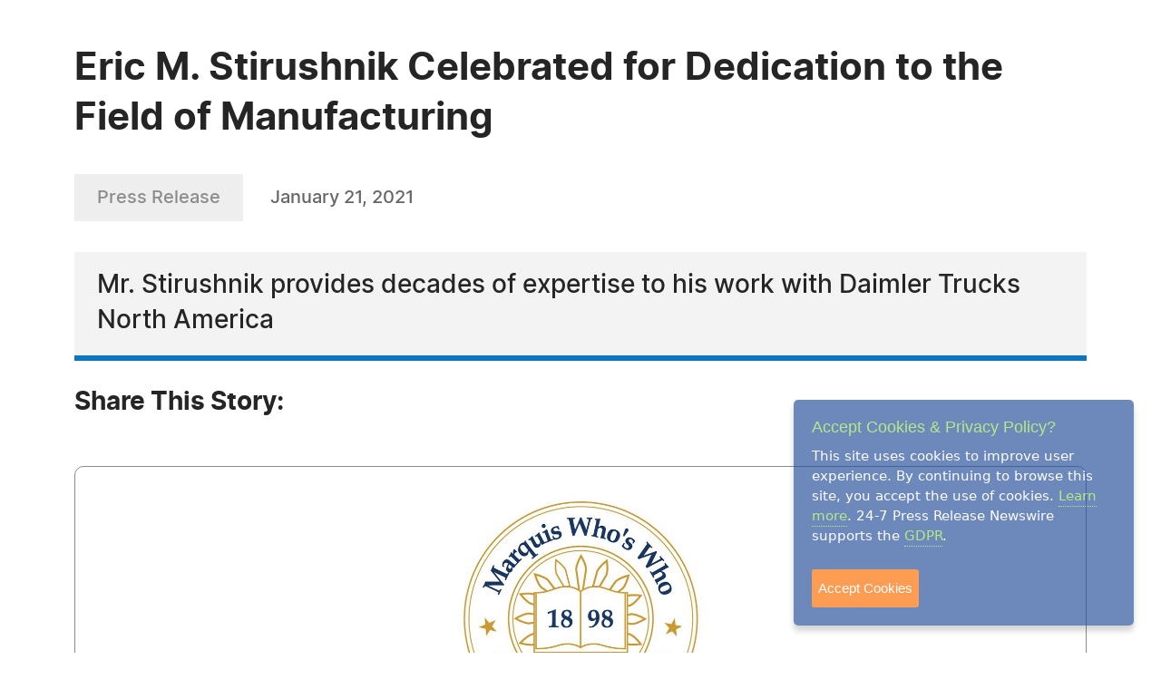

--- FILE ---
content_type: text/html; charset=UTF-8
request_url: https://www.24-7pressrelease.com/press-release/478829/eric-m-stirushnik-celebrated-for-dedication-to-the-field-of-manufacturing
body_size: 3687
content:
<!doctype html>
<html lang="en">
<head>
<meta charset="utf-8">
<meta name="viewport" content="width=device-width, initial-scale=1">

<title>Eric M. Stirushnik Celebrated for Dedication to the Field of Manufacturing</title>
<meta name="description" content="Mr. Stirushnik provides decades of expertise to his work with Daimler Trucks North America" />
<meta name="keywords" content="PRESS RELEASE" />
<meta name="robots" content="index, follow, archive" />
<link rel="canonical" href="https://www.24-7pressrelease.com/press-release/478829/eric-m-stirushnik-celebrated-for-dedication-to-the-field-of-manufacturing">
<meta name="twitter:card" content="Summary" />
<meta name="twitter:site" content="@247pressrelease" />
<meta name="twitter:site:id" content="15870289" />
<meta name="twitter:url" content="https://www.24-7pressrelease.com/press-release/478829/eric-m-stirushnik-celebrated-for-dedication-to-the-field-of-manufacturing" />
<meta name="twitter:title" content="Eric M. Stirushnik Celebrated for Dedication to the Field of Manufacturing" />
<meta name="twitter:description" content="January 21, 2021 -- Mr. Stirushnik provides decades of expertise to his work with Daimler Trucks North America" />
<meta name="twitter:image" content="https://www.24-7pressrelease.com/images/icon-247pressrelease.jpg" />


<meta property="og:title" content="Eric M. Stirushnik Celebrated for Dedication to the Field of Manufacturing" />
<meta property="og:type" content="article" />
<meta property="og:url" content="https://www.24-7pressrelease.com/press-release/478829/eric-m-stirushnik-celebrated-for-dedication-to-the-field-of-manufacturing" />
<meta property="og:site_name" content="24-7 Press Release Newswire" />
<meta property="og:image" content="https://www.24-7pressrelease.com/images/icon-247pressrelease.jpg" />
<meta property="og:description" content="January 21, 2021 -- Mr. Stirushnik provides decades of expertise to his work with Daimler Trucks North America" />
<meta property="fb:app_id" content="312582905453108" />


<meta itemprop="name" content="Eric M. Stirushnik Celebrated for Dedication to the Field of Manufacturing" />
<meta itemprop="headline" content="Eric M. Stirushnik Celebrated for Dedication to the Field of Manufacturing" />
<meta itemprop="description" content="January 21, 2021 -- Mr. Stirushnik provides decades of expertise to his work with Daimler Trucks North America" />
<meta itemprop="image" content="https://www.24-7pressrelease.com/images/icon-247pressrelease.jpg" />
<meta itemprop="url" content="https://www.24-7pressrelease.com/press-release/478829/eric-m-stirushnik-celebrated-for-dedication-to-the-field-of-manufacturing" />
<meta itemprop="contentLocation" content="CLEVELAND, NC" />
<meta itemprop="datePublished" content="January 21, 2021" />
<link rel='shortcut icon' type='image/png' href='/assets/images/favicon.png' />
<link href="https://cdn.jsdelivr.net/npm/bootstrap@5.3.3/dist/css/bootstrap.min.css" rel="stylesheet" integrity="sha384-QWTKZyjpPEjISv5WaRU9OFeRpok6YctnYmDr5pNlyT2bRjXh0JMhjY6hW+ALEwIH" crossorigin="anonymous">
<link href="/assets/css/fonts.css" rel="stylesheet">
<link href="/assets/css/style.css" rel="stylesheet">
<link href="/assets/css/responsive.css" rel="stylesheet">
<link href="/assets/css/ihavecookies.css" rel="stylesheet">
<script type='text/javascript' src='https://platform-api.sharethis.com/js/sharethis.js#property=5abb1e65aa671e0013a4579b&product=sop' async='async'></script>
</head>
<body>
  <main>
      <div class="newsdetails-page">
        <div class="container">
          <div class="title text-black fw-bold  pt-5">Eric M. Stirushnik Celebrated for Dedication to the Field of Manufacturing</div>
          <div class="bdgdatesectoin">
            <span class="prbedge">Press Release</span>
            <span class="date"><a href="/news_by_date/20210121" style="color:#666666;text-decoration:none;">January 21, 2021</a></span>
          </div>
          <div class="border-txt text-black">
            Mr. Stirushnik provides decades of expertise to his work with Daimler Trucks North America          </div>
          <div class="shareicon clearfix">
            <span class="text-black fw-bold mb-3 text-nowrap pe-0 pe-md-3 float-start">Share This Story:</span>
			<!-- ShareThis BEGIN --><div class="sharethis-inline-share-buttons float-start"></div><!-- ShareThis END -->
          </div>
          <div class="detailimgsection position-relative">
            <img src="/assets/attachments/047/press_release_distribution_0478829_160572.jpg" alt="img">
            <a href="javascript:void(0);" data-bs-toggle="modal" data-bs-target="#newsimagemodal" class="position-absolute end-0 bottom-0 me-3 mb-3"><img src="/assets/images/fullimg.svg" alt="img"></a>
          </div>
          <div class="newdetailcont clearfix">
<p><span class="fw-bold text-black">CLEVELAND, NC, January 21, 2021 /24-7PressRelease/</span> -- Eric M. Stirushnik has been included in Marquis Who's Who. As in all Marquis Who's Who biographical volumes, individuals profiled are selected on the basis of current reference value. Factors such as position, noteworthy accomplishments, visibility, and prominence in a field are all taken into account during the selection process.<br />
<br />
Drawing on more than three decades of expertise in quality assurance, Mr. Stirushnik presently excels as a quality engineering supervisor with Daimler Trucks North America, where he oversees warranty analysis, customer feedback and metric reporting. Additionally, he supervises teams for internal and external problem solving and leads and supports cross-functional continuous improvement initiatives. Prior to obtaining his current role, Mr. Stirushnik gained valuable expertise with the company as a quality leader, quality lab inspector and CMM operator.<br />
<br />
During an earlier stage of his career, Mr. Stirushnik worked as an engineering technician for Pass & Seymour during the late-1980s and 1990s. Although his career has been suffused with highlights, he is especially proud to have maintained his ISO 9001 certification. On a personal note, Mr. Stirushnik is honored to have raised a wonderful family. Dedicated to his community and those less fortunate, he contributes during his spare time as a volunteer at his local church.<br />
<br />
An expert in his field, Mr. Stirushnik earned a Bachelor of Science in business administration and management from the University of North Carolina in Charlotte in 2007. For his outstanding body of work, he has been recognized on several occasions, including induction into the National Society of Collegiate Scholars and graduating magna cum laude. Looking toward the future, Mr. Stirushnik hopes to retire so that he can move closer to his grandchildren. Professionally, he aspires to remain involved in a consultative capacity and by way of involving younger generations in the manufacturing industry<br /><br />About Marquis Who's Who®<br />
Since 1899, when A. N. Marquis printed the First Edition of Who's Who in America®, Marquis Who's Who® has chronicled the lives of the most accomplished individuals and innovators from every significant field of endeavor, including politics, business, medicine, law, education, art, religion and entertainment. Today, Who's Who in America® remains an essential biographical source for thousands of researchers, journalists, librarians and executive search firms around the world. Marquis® now publishes many Who's Who titles, including Who's Who in America®, Who's Who in the World®, Who's Who in American Law®, Who's Who in Medicine and Healthcare®, Who's Who in Science and Engineering®, and Who's Who in Asia®. Marquis® publications may be visited at the official Marquis Who's Who® website at <a rel="nofollow" href="http://www.marquiswhoswho.com" target="_blank">www.marquiswhoswho.com</a>.<br /><br /># # #</p>          </div>

          <div class="contact-info text-black">
            <h3 class="text-black fw-bold">Contact Information</h3>
<p>-- --</p><p>Marquis Who's Who Ventures LLC</p><p>Uniondale, NY</p><p>USA</p><p>Telephone: 844-394-6946</p><p>Email: <a rel="nofollow" href="/email_us/478829" class="fw-semibold link">Email Us Here</a></p><p>Website: <a rel="nofollow" href="http://www.marquiswhoswho.com/" target="_blank" class="link fw-semibold">Visit Our Website</a></p></div>          <div class="followus d-flex align-items-center justify-content-center justify-content-md-start flex-wrap flex-md-nowrap">
            <span class="text-black fw-bold">Follow Us:</span>
 <a rel="nofollow" href="https://www.facebook.com/MarquisWhosWho/" target="_blank"><img src="/assets/images/fb-2.svg" alt="fb"></a> <a rel="nofollow" href="http://www.linkedin.com/company/marquis-who's-who" target="_blank"><img src="/assets/images/in-2.svg" alt="in"></a> <a rel="nofollow" href="https://twitter.com/marquiswhoswho" target="_blank"><img src="/assets/images/x-2.svg" alt="x"></a></div>        </div>
        <!-- Primary Image Modal -->
        <div class="modal fade newsimagemodal" id="newsimagemodal" tabindex="-1" aria-labelledby="NewsDetailsImageModal" aria-hidden="true">
          <div class="modal-dialog">
            <div class="modal-content">
              <div class="modal-body">
                <button type="button" class="btn-close" data-bs-dismiss="modal" aria-label="Close"></button>
                <div class="text-center">
                  <img src="/assets/attachments/047/press_release_distribution_0478829_160572.jpg" alt="image">
                </div>
                <p class="text-black"></p>
              </div>
            </div>
          </div>
        </div>
        <!-- Other Image Modal -->
        <div class="modal fade newsimagemodal" id="othermediaimagemodal" tabindex="-1" aria-labelledby="NewsDetailsImageModal" aria-hidden="true">
          <div class="modal-dialog">
            <div class="modal-content">
              <div class="modal-body">
                <button type="button" class="btn-close" data-bs-dismiss="modal" aria-label="Close"></button>
                <div class="text-center">
                  <img src="" alt="image">
                </div>
                <p class="text-black"></p>
              </div>
            </div>
          </div>
        </div>
        <!-- Video Modal -->
        <div class="modal fade newsvideomodal" id="newsvideomodal" tabindex="-1" aria-labelledby="NewsDetailsVideoModal" aria-hidden="true">
          <div class="modal-dialog">
            <div class="modal-content">
              <div class="modal-body">
              <button type="button" class="btn-close" data-bs-dismiss="modal" aria-label="Close"></button>
                <div class="videowrapper">
                  <iframe src="" frameborder="0" allowfullscreen></iframe>
                </div>
                <p class="text-black"></p>
              </div>
            </div>
          </div>
        </div>

      </div>

  </main>
  <script src="https://ajax.googleapis.com/ajax/libs/jquery/3.7.1/jquery.min.js"></script>
  <script src="https://cdn.jsdelivr.net/npm/bootstrap@5.3.3/dist/js/bootstrap.bundle.min.js" integrity="sha384-YvpcrYf0tY3lHB60NNkmXc5s9fDVZLESaAA55NDzOxhy9GkcIdslK1eN7N6jIeHz" crossorigin="anonymous"></script>
  <script src="/assets/js/masonry.pkgd.min.js"></script>
  <script src="/assets/js/jquery.validate.js"></script>
  <script src="/assets/js/custom.js"></script>
  <script src="/assets/js/jquery.ihavecookies.js"></script>
<script type="text/javascript">
$(document).ready(function() {
    $('body').ihavecookies();
});
</script>
<script>
      /* Video Modal Start */
    $(document).on("click",".youtubevideo .ytlist a",function() {
        var videomodal = new bootstrap.Modal(document.getElementById('newsvideomodal'))
        videomodal.show();
        $('#newsvideomodal').find('iframe').attr('src', $(this).attr('data-videolink'))
    })
    const videomodal = document.getElementById('newsvideomodal')
    videomodal.addEventListener('hidden.bs.modal', event => {
        $('#newsvideomodal').find('iframe').attr('src', '')
    })
    /* Video Modal End */
    /* Other Media Modal Start */
    $(document).on("click",".othermedia .mediaimgdiv a",function() {
        var imgmodal = new bootstrap.Modal(document.getElementById('othermediaimagemodal'))
        imgmodal.show();
        $('#othermediaimagemodal').find('img').attr('src', $(this).attr('data-imglink'));
        $('#othermediaimagemodal').find('p').html($(this).attr('data-caption'));
    })
    /* Other Media Modal End */

	window.fbAsyncInit = function() {
		FB.init({
			appId      : '1403095119906164',
			xfbml      : true,
			version    : 'v2.0'
		});
	};

	(function(d, s, id){
		var js, fjs = d.getElementsByTagName(s)[0];
		if (d.getElementById(id)) {return;}
		js = d.createElement(s); js.id = id;
		js.src = "//connect.facebook.net/en_US/sdk.js";
		fjs.parentNode.insertBefore(js, fjs);
	}(document, 'script', 'facebook-jssdk'));

</script>

</body>
</html>